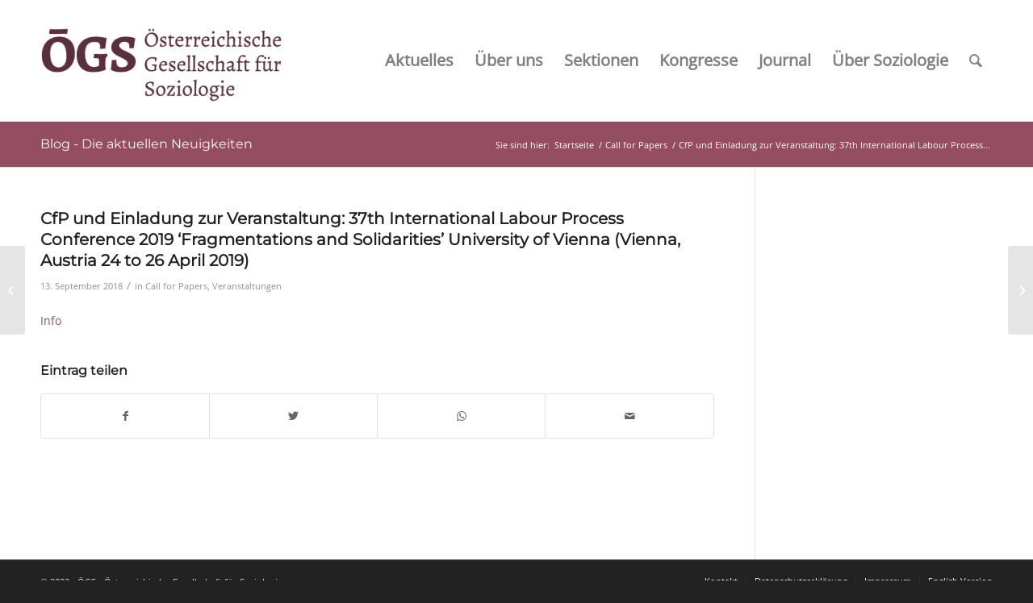

--- FILE ---
content_type: text/html; charset=UTF-8
request_url: https://oegs.ac.at/cfp-und-einladung-zur-veranstaltung-37th-international-labour-process-conference-2019-fragmentations-and-solidarities-university-of-vienna-vienna-austria-24-to-26-april-2019/
body_size: 15835
content:
<!DOCTYPE html>
<html lang="de" class="html_stretched responsive av-preloader-disabled  html_header_top html_logo_left html_main_nav_header html_menu_right html_custom html_header_sticky_disabled html_header_shrinking_disabled html_mobile_menu_tablet html_header_searchicon html_content_align_center html_header_unstick_top_disabled html_header_stretch_disabled html_av-overlay-full html_av-submenu-noclone html_entry_id_3639 av-cookies-no-cookie-consent av-no-preview av-default-lightbox html_text_menu_active av-mobile-menu-switch-default">
<head>
<meta charset="UTF-8" />


<!-- mobile setting -->
<meta name="viewport" content="width=device-width, initial-scale=1">

<!-- Scripts/CSS and wp_head hook -->
<meta name='robots' content='index, follow, max-image-preview:large, max-snippet:-1, max-video-preview:-1' />

	<!-- This site is optimized with the Yoast SEO plugin v21.5 - https://yoast.com/wordpress/plugins/seo/ -->
	<title>CfP und Einladung zur Veranstaltung: 37th International Labour Process Conference 2019 ‘Fragmentations and Solidarities’ University of Vienna (Vienna, Austria 24 to 26 April 2019) - ÖGS - Österreichische Gesellschaft für Soziologie</title>
	<link rel="canonical" href="https://oegs.ac.at/cfp-und-einladung-zur-veranstaltung-37th-international-labour-process-conference-2019-fragmentations-and-solidarities-university-of-vienna-vienna-austria-24-to-26-april-2019/" />
	<meta property="og:locale" content="de_DE" />
	<meta property="og:type" content="article" />
	<meta property="og:title" content="CfP und Einladung zur Veranstaltung: 37th International Labour Process Conference 2019 ‘Fragmentations and Solidarities’ University of Vienna (Vienna, Austria 24 to 26 April 2019) - ÖGS - Österreichische Gesellschaft für Soziologie" />
	<meta property="og:description" content="Info" />
	<meta property="og:url" content="https://oegs.ac.at/cfp-und-einladung-zur-veranstaltung-37th-international-labour-process-conference-2019-fragmentations-and-solidarities-university-of-vienna-vienna-austria-24-to-26-april-2019/" />
	<meta property="og:site_name" content="ÖGS - Österreichische Gesellschaft für Soziologie" />
	<meta property="article:published_time" content="2018-09-13T09:49:58+00:00" />
	<meta name="author" content="Generalsekretariat" />
	<meta name="twitter:card" content="summary_large_image" />
	<meta name="twitter:label1" content="Geschrieben von" />
	<meta name="twitter:data1" content="Generalsekretariat" />
	<script type="application/ld+json" class="yoast-schema-graph">{"@context":"https://schema.org","@graph":[{"@type":"WebPage","@id":"https://oegs.ac.at/cfp-und-einladung-zur-veranstaltung-37th-international-labour-process-conference-2019-fragmentations-and-solidarities-university-of-vienna-vienna-austria-24-to-26-april-2019/","url":"https://oegs.ac.at/cfp-und-einladung-zur-veranstaltung-37th-international-labour-process-conference-2019-fragmentations-and-solidarities-university-of-vienna-vienna-austria-24-to-26-april-2019/","name":"CfP und Einladung zur Veranstaltung: 37th International Labour Process Conference 2019 ‘Fragmentations and Solidarities’ University of Vienna (Vienna, Austria 24 to 26 April 2019) - ÖGS - Österreichische Gesellschaft für Soziologie","isPartOf":{"@id":"https://oegs.ac.at/#website"},"datePublished":"2018-09-13T09:49:58+00:00","dateModified":"2018-09-13T09:49:58+00:00","author":{"@id":"https://oegs.ac.at/#/schema/person/6d191749d851415050f71fcd592a155a"},"breadcrumb":{"@id":"https://oegs.ac.at/cfp-und-einladung-zur-veranstaltung-37th-international-labour-process-conference-2019-fragmentations-and-solidarities-university-of-vienna-vienna-austria-24-to-26-april-2019/#breadcrumb"},"inLanguage":"de","potentialAction":[{"@type":"ReadAction","target":["https://oegs.ac.at/cfp-und-einladung-zur-veranstaltung-37th-international-labour-process-conference-2019-fragmentations-and-solidarities-university-of-vienna-vienna-austria-24-to-26-april-2019/"]}]},{"@type":"BreadcrumbList","@id":"https://oegs.ac.at/cfp-und-einladung-zur-veranstaltung-37th-international-labour-process-conference-2019-fragmentations-and-solidarities-university-of-vienna-vienna-austria-24-to-26-april-2019/#breadcrumb","itemListElement":[{"@type":"ListItem","position":1,"name":"Startseite","item":"https://oegs.ac.at/oegs-startseite/"},{"@type":"ListItem","position":2,"name":"CfP und Einladung zur Veranstaltung: 37th International Labour Process Conference 2019 ‘Fragmentations and Solidarities’ University of Vienna (Vienna, Austria 24 to 26 April 2019)"}]},{"@type":"WebSite","@id":"https://oegs.ac.at/#website","url":"https://oegs.ac.at/","name":"ÖGS - Österreichische Gesellschaft für Soziologie","description":"","potentialAction":[{"@type":"SearchAction","target":{"@type":"EntryPoint","urlTemplate":"https://oegs.ac.at/?s={search_term_string}"},"query-input":"required name=search_term_string"}],"inLanguage":"de"},{"@type":"Person","@id":"https://oegs.ac.at/#/schema/person/6d191749d851415050f71fcd592a155a","name":"Generalsekretariat","url":"https://oegs.ac.at/author/philipp_molitor/"}]}</script>
	<!-- / Yoast SEO plugin. -->



<link rel="alternate" type="application/rss+xml" title="ÖGS - Österreichische Gesellschaft für Soziologie &raquo; Feed" href="https://oegs.ac.at/feed/" />
<link rel="alternate" type="application/rss+xml" title="ÖGS - Österreichische Gesellschaft für Soziologie &raquo; Kommentar-Feed" href="https://oegs.ac.at/comments/feed/" />
<style type="text/css">
img.wp-smiley,
img.emoji {
	display: inline !important;
	border: none !important;
	box-shadow: none !important;
	height: 1em !important;
	width: 1em !important;
	margin: 0 0.07em !important;
	vertical-align: -0.1em !important;
	background: none !important;
	padding: 0 !important;
}
</style>
	<link data-minify="1" rel='stylesheet' id='borlabs-cookie-css' href='https://oegs.ac.at/wp-content/cache/min/1/wp-content/cache/borlabs-cookie/borlabs-cookie_1_de.css?ver=1728311871' type='text/css' media='all' />
<link data-minify="1" rel='stylesheet' id='avia-merged-styles-css' href='https://oegs.ac.at/wp-content/cache/min/1/wp-content/uploads/dynamic_avia/avia-merged-styles-0a725b04d63b1291616eca4633dcbc3e---64f03fe37ee22.css?ver=1728311872' type='text/css' media='all' />
<style id='rocket-lazyload-inline-css' type='text/css'>
.rll-youtube-player{position:relative;padding-bottom:56.23%;height:0;overflow:hidden;max-width:100%;}.rll-youtube-player:focus-within{outline: 2px solid currentColor;outline-offset: 5px;}.rll-youtube-player iframe{position:absolute;top:0;left:0;width:100%;height:100%;z-index:100;background:0 0}.rll-youtube-player img{bottom:0;display:block;left:0;margin:auto;max-width:100%;width:100%;position:absolute;right:0;top:0;border:none;height:auto;-webkit-transition:.4s all;-moz-transition:.4s all;transition:.4s all}.rll-youtube-player img:hover{-webkit-filter:brightness(75%)}.rll-youtube-player .play{height:100%;width:100%;left:0;top:0;position:absolute;background:url(https://oegs.ac.at/wp-content/plugins/wp-rocket/assets/img/youtube.png) no-repeat center;background-color: transparent !important;cursor:pointer;border:none;}
</style>
<script type='text/javascript' src='https://oegs.ac.at/wp-includes/js/jquery/jquery.min.js?ver=3.7.0' id='jquery-core-js' defer></script>
<script type='text/javascript' src='https://oegs.ac.at/wp-includes/js/jquery/jquery-migrate.min.js?ver=3.4.1' id='jquery-migrate-js' defer></script>
<script data-minify="1" type='text/javascript' src='https://oegs.ac.at/wp-content/cache/min/1/wp-content/uploads/dynamic_avia/avia-head-scripts-88f307861d1b26ca1fd07d7593f5cb24---64f03fe39a4af.js?ver=1728311872' id='avia-head-scripts-js' defer></script>
<link rel="EditURI" type="application/rsd+xml" title="RSD" href="https://oegs.ac.at/xmlrpc.php?rsd" />
<meta name="generator" content="WordPress 6.3.7" />
<link rel='shortlink' href='https://oegs.ac.at/?p=3639' />
<link rel="alternate" type="application/json+oembed" href="https://oegs.ac.at/wp-json/oembed/1.0/embed?url=https%3A%2F%2Foegs.ac.at%2Fcfp-und-einladung-zur-veranstaltung-37th-international-labour-process-conference-2019-fragmentations-and-solidarities-university-of-vienna-vienna-austria-24-to-26-april-2019%2F" />
<link rel="alternate" type="text/xml+oembed" href="https://oegs.ac.at/wp-json/oembed/1.0/embed?url=https%3A%2F%2Foegs.ac.at%2Fcfp-und-einladung-zur-veranstaltung-37th-international-labour-process-conference-2019-fragmentations-and-solidarities-university-of-vienna-vienna-austria-24-to-26-april-2019%2F&#038;format=xml" />
<link rel="profile" href="http://gmpg.org/xfn/11" />
<link rel="alternate" type="application/rss+xml" title="ÖGS - Österreichische Gesellschaft für Soziologie RSS2 Feed" href="https://oegs.ac.at/feed/" />
<link rel="pingback" href="https://oegs.ac.at/xmlrpc.php" />

<style type='text/css' media='screen'>
 #top #header_main > .container, #top #header_main > .container .main_menu  .av-main-nav > li > a, #top #header_main #menu-item-shop .cart_dropdown_link{ height:150px; line-height: 150px; }
 .html_top_nav_header .av-logo-container{ height:150px;  }
 .html_header_top.html_header_sticky #top #wrap_all #main{ padding-top:150px; } 
</style>
<!--[if lt IE 9]><script src="https://oegs.ac.at/wp-content/themes/enfold/js/html5shiv.js"></script><![endif]-->
<link rel="icon" href="https://oegs.ac.at/wp-content/uploads/2020/10/icon.png" type="image/png">
<meta name="redi-version" content="1.2.7" />
<!-- To speed up the rendering and to display the site as fast as possible to the user we include some styles and scripts for above the fold content inline -->
<script type="text/javascript">'use strict';var avia_is_mobile=!1;if(/Android|webOS|iPhone|iPad|iPod|BlackBerry|IEMobile|Opera Mini/i.test(navigator.userAgent)&&'ontouchstart' in document.documentElement){avia_is_mobile=!0;document.documentElement.className+=' avia_mobile '}
else{document.documentElement.className+=' avia_desktop '};document.documentElement.className+=' js_active ';(function(){var e=['-webkit-','-moz-','-ms-',''],n='',o=!1,a=!1;for(var t in e){if(e[t]+'transform' in document.documentElement.style){o=!0;n=e[t]+'transform'};if(e[t]+'perspective' in document.documentElement.style){a=!0}};if(o){document.documentElement.className+=' avia_transform '};if(a){document.documentElement.className+=' avia_transform3d '};if(typeof document.getElementsByClassName=='function'&&typeof document.documentElement.getBoundingClientRect=='function'&&avia_is_mobile==!1){if(n&&window.innerHeight>0){setTimeout(function(){var e=0,o={},a=0,t=document.getElementsByClassName('av-parallax'),i=window.pageYOffset||document.documentElement.scrollTop;for(e=0;e<t.length;e++){t[e].style.top='0px';o=t[e].getBoundingClientRect();a=Math.ceil((window.innerHeight+i-o.top)*0.3);t[e].style[n]='translate(0px, '+a+'px)';t[e].style.top='auto';t[e].className+=' enabled-parallax '}},50)}}})();</script>		<style type="text/css" id="wp-custom-css">
			/* Sidebar at the bottom in mobile */
@media only screen and (max-width: 786px) {


/* Sidebar */
#top .container aside {
order: 2;
flex-grow: 1;
}

/* Main Content */
#top .container main {
order: 1;
flex-grow: 1;
padding: 1 50px 0 0;
}
}
table {
  display: block;
  width: 100%;
  overflow-x: auto;
  -webkit-overflow-scrolling: touch;
}
.programmtabelle {
  width: 100% !important;
  max-width: 800px;
  margin: 0 auto 30px auto;
  border-collapse: collapse;
  table-layout: fixed;
}

.programmtabelle th,
.programmtabelle td {
  padding: 8px;
  vertical-align: top;
}

.programmtabelle th:first-child,
.programmtabelle td:first-child {
  width: 20%;
}

.programmtabelle th:last-child,
.programmtabelle td:last-child {
  width: 80%;
}
		</style>
		<style type="text/css">
		@font-face {font-family: 'entypo-fontello'; font-weight: normal; font-style: normal; font-display: auto;
		src: url('https://oegs.ac.at/wp-content/themes/enfold/config-templatebuilder/avia-template-builder/assets/fonts/entypo-fontello.woff2') format('woff2'),
		url('https://oegs.ac.at/wp-content/themes/enfold/config-templatebuilder/avia-template-builder/assets/fonts/entypo-fontello.woff') format('woff'),
		url('https://oegs.ac.at/wp-content/themes/enfold/config-templatebuilder/avia-template-builder/assets/fonts/entypo-fontello.ttf') format('truetype'),
		url('https://oegs.ac.at/wp-content/themes/enfold/config-templatebuilder/avia-template-builder/assets/fonts/entypo-fontello.svg#entypo-fontello') format('svg'),
		url('https://oegs.ac.at/wp-content/themes/enfold/config-templatebuilder/avia-template-builder/assets/fonts/entypo-fontello.eot'),
		url('https://oegs.ac.at/wp-content/themes/enfold/config-templatebuilder/avia-template-builder/assets/fonts/entypo-fontello.eot?#iefix') format('embedded-opentype');
		} #top .avia-font-entypo-fontello, body .avia-font-entypo-fontello, html body [data-av_iconfont='entypo-fontello']:before{ font-family: 'entypo-fontello'; }
		</style>

<!--
Debugging Info for Theme support: 

Theme: Enfold
Version: 5.6.6
Installed: enfold
AviaFramework Version: 5.6
AviaBuilder Version: 5.3
aviaElementManager Version: 1.0.1
- - - - - - - - - - -
ChildTheme: Enfold Child
ChildTheme Version: 1.0
ChildTheme Installed: enfold

- - - - - - - - - - -
ML:256-PU:173-PLA:22
WP:6.3.7
Compress: CSS:all theme files - JS:all theme files
Updates: enabled - token has changed and not verified
PLAu:21
--><noscript><style id="rocket-lazyload-nojs-css">.rll-youtube-player, [data-lazy-src]{display:none !important;}</style></noscript>
</head>

<body id="top" class="post-template-default single single-post postid-3639 single-format-standard stretched rtl_columns av-curtain-numeric montserrat-v23-vietnamese-latin-ext-latin-cyrillic-ext-cyrillic-custom montserrat-v23-vietnamese-latin-ext-latin-cyrillic-ext-cyrillic open-sans-v28-vietnamese-latin-ext-latin-hebrew-greek-ext-greek-cyrillic-ext-cyrillic-custom open-sans-v28-vietnamese-latin-ext-latin-hebrew-greek-ext-greek-cyrillic-ext-cyrillic  avia-responsive-images-support" itemscope="itemscope" itemtype="https://schema.org/WebPage" >

	
	<div id='wrap_all'>

	
<header id='header' class='all_colors header_color light_bg_color  av_header_top av_logo_left av_main_nav_header av_menu_right av_custom av_header_sticky_disabled av_header_shrinking_disabled av_header_stretch_disabled av_mobile_menu_tablet av_header_searchicon av_header_unstick_top_disabled av_bottom_nav_disabled  av_alternate_logo_active av_header_border_disabled' data-av_shrink_factor='50' role="banner" itemscope="itemscope" itemtype="https://schema.org/WPHeader" >

		<div  id='header_main' class='container_wrap container_wrap_logo'>

        <div class='container av-logo-container'><div class='inner-container'><span class='logo avia-standard-logo'><a href='https://oegs.ac.at/' class='' aria-label='ÖGS - Österreichische Gesellschaft für Soziologie' ><img src="data:image/svg+xml,%3Csvg%20xmlns='http://www.w3.org/2000/svg'%20viewBox='0%200%20300%20100'%3E%3C/svg%3E" height="100" width="300" alt='ÖGS - Österreichische Gesellschaft für Soziologie' title='' data-lazy-src="https://oegs.ac.at/wp-content/uploads/2020/10/logo-300x91.png" /><noscript><img src="https://oegs.ac.at/wp-content/uploads/2020/10/logo-300x91.png" height="100" width="300" alt='ÖGS - Österreichische Gesellschaft für Soziologie' title='' /></noscript></a></span><nav class='main_menu' data-selectname='Seite auswählen'  role="navigation" itemscope="itemscope" itemtype="https://schema.org/SiteNavigationElement" ><div class="avia-menu av-main-nav-wrap"><ul role="menu" class="menu av-main-nav" id="avia-menu"><li role="menuitem" id="menu-item-5332" class="menu-item menu-item-type-post_type menu-item-object-page menu-item-has-children menu-item-top-level menu-item-top-level-1"><a href="https://oegs.ac.at/aktuelles/" itemprop="url" tabindex="0"><span class="avia-bullet"></span><span class="avia-menu-text">Aktuelles</span><span class="avia-menu-fx"><span class="avia-arrow-wrap"><span class="avia-arrow"></span></span></span></a>


<ul class="sub-menu">
	<li role="menuitem" id="menu-item-12744" class="menu-item menu-item-type-post_type menu-item-object-page"><a href="https://oegs.ac.at/aktuelles/internationales/" itemprop="url" tabindex="0"><span class="avia-bullet"></span><span class="avia-menu-text">Internationales</span></a></li>
	<li role="menuitem" id="menu-item-5793" class="menu-item menu-item-type-post_type menu-item-object-page"><a href="https://oegs.ac.at/aktuelles/soziologie-in-der-presse/" itemprop="url" tabindex="0"><span class="avia-bullet"></span><span class="avia-menu-text">Soziologie in der Öffentlichkeit</span></a></li>
	<li role="menuitem" id="menu-item-5387" class="menu-item menu-item-type-post_type menu-item-object-page"><a href="https://oegs.ac.at/aktuelles/call-for-papers/" itemprop="url" tabindex="0"><span class="avia-bullet"></span><span class="avia-menu-text">Call for Papers</span></a></li>
	<li role="menuitem" id="menu-item-5384" class="menu-item menu-item-type-post_type menu-item-object-page"><a href="https://oegs.ac.at/aktuelles/stellenausschreibungen/" itemprop="url" tabindex="0"><span class="avia-bullet"></span><span class="avia-menu-text">Stellenausschreibungen</span></a></li>
	<li role="menuitem" id="menu-item-5516" class="menu-item menu-item-type-taxonomy menu-item-object-category current-post-ancestor current-menu-parent current-post-parent"><a href="https://oegs.ac.at/category/veranstaltungen/" itemprop="url" tabindex="0"><span class="avia-bullet"></span><span class="avia-menu-text">Veranstaltungen</span></a></li>
	<li role="menuitem" id="menu-item-5517" class="menu-item menu-item-type-taxonomy menu-item-object-category"><a href="https://oegs.ac.at/category/neuerscheinungen/" itemprop="url" tabindex="0"><span class="avia-bullet"></span><span class="avia-menu-text">Neuerscheinungen</span></a></li>
	<li role="menuitem" id="menu-item-5522" class="menu-item menu-item-type-post_type menu-item-object-page"><a href="https://oegs.ac.at/aktuelles/soziologie-der-coronakrise/" itemprop="url" tabindex="0"><span class="avia-bullet"></span><span class="avia-menu-text">Soziologie der Coronakrise</span></a></li>
	<li role="menuitem" id="menu-item-9802" class="menu-item menu-item-type-post_type menu-item-object-page"><a href="https://oegs.ac.at/einsendung/" itemprop="url" tabindex="0"><span class="avia-bullet"></span><span class="avia-menu-text">Beiträge einsenden</span></a></li>
</ul>
</li>
<li role="menuitem" id="menu-item-4616" class="menu-item menu-item-type-post_type menu-item-object-page menu-item-has-children menu-item-top-level menu-item-top-level-2"><a href="https://oegs.ac.at/ueber/" itemprop="url" tabindex="0"><span class="avia-bullet"></span><span class="avia-menu-text">Über uns</span><span class="avia-menu-fx"><span class="avia-arrow-wrap"><span class="avia-arrow"></span></span></span></a>


<ul class="sub-menu">
	<li role="menuitem" id="menu-item-5525" class="menu-item menu-item-type-post_type menu-item-object-page"><a href="https://oegs.ac.at/ueber/vorstand/" itemprop="url" tabindex="0"><span class="avia-bullet"></span><span class="avia-menu-text">Vorstandsteam</span></a></li>
	<li role="menuitem" id="menu-item-5524" class="menu-item menu-item-type-post_type menu-item-object-page"><a href="https://oegs.ac.at/ueber/statuten/" itemprop="url" tabindex="0"><span class="avia-bullet"></span><span class="avia-menu-text">Statuten</span></a></li>
	<li role="menuitem" id="menu-item-5515" class="menu-item menu-item-type-post_type menu-item-object-page"><a href="https://oegs.ac.at/ueber/nachwuchspreise/" itemprop="url" tabindex="0"><span class="avia-bullet"></span><span class="avia-menu-text">ÖGS-Nachwuchspreise</span></a></li>
	<li role="menuitem" id="menu-item-6871" class="menu-item menu-item-type-post_type menu-item-object-page"><a href="https://oegs.ac.at/ueber/geschichte/" itemprop="url" tabindex="0"><span class="avia-bullet"></span><span class="avia-menu-text">Geschichte der ÖGS</span></a></li>
	<li role="menuitem" id="menu-item-6870" class="menu-item menu-item-type-post_type menu-item-object-page"><a href="https://oegs.ac.at/ueber/archiv-fuer-die-geschichte-der-soziologie-in-oesterreich-agsoe/" itemprop="url" tabindex="0"><span class="avia-bullet"></span><span class="avia-menu-text">Archiv für die Geschichte der Soziologie in Österreich</span></a></li>
	<li role="menuitem" id="menu-item-5521" class="menu-item menu-item-type-post_type menu-item-object-page"><a href="https://oegs.ac.at/ueber/mitglied-werden/" itemprop="url" tabindex="0"><span class="avia-bullet"></span><span class="avia-menu-text">Mitgliedschaft</span></a></li>
</ul>
</li>
<li role="menuitem" id="menu-item-4612" class="menu-item menu-item-type-post_type menu-item-object-page menu-item-has-children menu-item-top-level menu-item-top-level-3"><a href="https://oegs.ac.at/sektionen/" itemprop="url" tabindex="0"><span class="avia-bullet"></span><span class="avia-menu-text">Sektionen</span><span class="avia-menu-fx"><span class="avia-arrow-wrap"><span class="avia-arrow"></span></span></span></a>


<ul class="sub-menu">
	<li role="menuitem" id="menu-item-5944" class="menu-item menu-item-type-post_type menu-item-object-page menu-item-has-children"><a href="https://oegs.ac.at/sektionen/" itemprop="url" tabindex="0"><span class="avia-bullet"></span><span class="avia-menu-text">Sektionen: A-L</span></a>
	<ul class="sub-menu">
		<li role="menuitem" id="menu-item-4663" class="menu-item menu-item-type-post_type menu-item-object-page"><a href="https://oegs.ac.at/arbeitssoziologie/" itemprop="url" tabindex="0"><span class="avia-bullet"></span><span class="avia-menu-text">Arbeitssoziologie</span></a></li>
		<li role="menuitem" id="menu-item-4677" class="menu-item menu-item-type-post_type menu-item-object-page"><a href="https://oegs.ac.at/bildungssoziologie/" itemprop="url" tabindex="0"><span class="avia-bullet"></span><span class="avia-menu-text">Bildungssoziologie</span></a></li>
		<li role="menuitem" id="menu-item-6895" class="menu-item menu-item-type-post_type menu-item-object-page"><a href="https://oegs.ac.at/familienforschung/" itemprop="url" tabindex="0"><span class="avia-bullet"></span><span class="avia-menu-text">Familienforschung</span></a></li>
		<li role="menuitem" id="menu-item-4700" class="menu-item menu-item-type-post_type menu-item-object-page"><a href="https://oegs.ac.at/feministische-theorie-und-geschlechterforschung/" itemprop="url" tabindex="0"><span class="avia-bullet"></span><span class="avia-menu-text">Feministische Theorie und Geschlechterforschung</span></a></li>
		<li role="menuitem" id="menu-item-4714" class="menu-item menu-item-type-post_type menu-item-object-page"><a href="https://oegs.ac.at/geschichte-der-soziologie/" itemprop="url" tabindex="0"><span class="avia-bullet"></span><span class="avia-menu-text">Geschichte der Soziologie</span></a></li>
		<li role="menuitem" id="menu-item-4727" class="menu-item menu-item-type-post_type menu-item-object-page"><a href="https://oegs.ac.at/gesundheits-und-medizinsoziologie/" itemprop="url" tabindex="0"><span class="avia-bullet"></span><span class="avia-menu-text">Gesundheits- und Medizinsoziologie</span></a></li>
		<li role="menuitem" id="menu-item-7277" class="menu-item menu-item-type-post_type menu-item-object-page"><a href="https://oegs.ac.at/jugendsoziologie/" itemprop="url" tabindex="0"><span class="avia-bullet"></span><span class="avia-menu-text">Jugendsoziologie</span></a></li>
		<li role="menuitem" id="menu-item-5371" class="menu-item menu-item-type-post_type menu-item-object-page"><a href="https://oegs.ac.at/koerper-und-emotionssoziologie/" itemprop="url" tabindex="0"><span class="avia-bullet"></span><span class="avia-menu-text">Körper- und Emotionssoziologie</span></a></li>
		<li role="menuitem" id="menu-item-4740" class="menu-item menu-item-type-post_type menu-item-object-page"><a href="https://oegs.ac.at/kulturtheorie-und-kulturforschung/" itemprop="url" tabindex="0"><span class="avia-bullet"></span><span class="avia-menu-text">Kulturtheorie und Kulturforschung</span></a></li>
		<li role="menuitem" id="menu-item-5372" class="menu-item menu-item-type-post_type menu-item-object-page"><a href="https://oegs.ac.at/laendliche-sozialforschung/" itemprop="url" tabindex="0"><span class="avia-bullet"></span><span class="avia-menu-text">Ländliche Sozialforschung</span></a></li>
	</ul>
</li>
	<li role="menuitem" id="menu-item-5943" class="menu-item menu-item-type-post_type menu-item-object-page menu-item-has-children"><a href="https://oegs.ac.at/sektionen/" itemprop="url" tabindex="0"><span class="avia-bullet"></span><span class="avia-menu-text">Sektionen: M-Z</span></a>
	<ul class="sub-menu">
		<li role="menuitem" id="menu-item-5341" class="menu-item menu-item-type-post_type menu-item-object-page"><a href="https://oegs.ac.at/migrations-und-rassismusforschung/" itemprop="url" tabindex="0"><span class="avia-bullet"></span><span class="avia-menu-text">Migrations- und Rassismusforschung</span></a></li>
		<li role="menuitem" id="menu-item-5342" class="menu-item menu-item-type-post_type menu-item-object-page"><a href="https://oegs.ac.at/recht-und-gesellschaft/" itemprop="url" tabindex="0"><span class="avia-bullet"></span><span class="avia-menu-text">Recht und Gesellschaft</span></a></li>
		<li role="menuitem" id="menu-item-5344" class="menu-item menu-item-type-post_type menu-item-object-page"><a href="https://oegs.ac.at/soziale-arbeit/" itemprop="url" tabindex="0"><span class="avia-bullet"></span><span class="avia-menu-text">Soziale Arbeit</span></a></li>
		<li role="menuitem" id="menu-item-5373" class="menu-item menu-item-type-post_type menu-item-object-page"><a href="https://oegs.ac.at/soziale-ungleichheit/" itemprop="url" tabindex="0"><span class="avia-bullet"></span><span class="avia-menu-text">Soziale Ungleichheit</span></a></li>
		<li role="menuitem" id="menu-item-5345" class="menu-item menu-item-type-post_type menu-item-object-page"><a href="https://oegs.ac.at/soziologische-methoden-und-forschungsdesigns/" itemprop="url" tabindex="0"><span class="avia-bullet"></span><span class="avia-menu-text">Soziologische Methoden und Forschungsdesigns</span></a></li>
		<li role="menuitem" id="menu-item-7335" class="menu-item menu-item-type-post_type menu-item-object-page"><a href="https://oegs.ac.at/soziologische-theorie/aktuelles/" itemprop="url" tabindex="0"><span class="avia-bullet"></span><span class="avia-menu-text">Soziologische Theorie</span></a></li>
		<li role="menuitem" id="menu-item-5374" class="menu-item menu-item-type-post_type menu-item-object-page"><a href="https://oegs.ac.at/stadtforschung/" itemprop="url" tabindex="0"><span class="avia-bullet"></span><span class="avia-menu-text">Stadtforschung</span></a></li>
		<li role="menuitem" id="menu-item-11339" class="menu-item menu-item-type-post_type menu-item-object-page"><a href="https://oegs.ac.at/subjektivierungsforschung/" itemprop="url" tabindex="0"><span class="avia-bullet"></span><span class="avia-menu-text">Subjektivierungsforschung</span></a></li>
		<li role="menuitem" id="menu-item-5348" class="menu-item menu-item-type-post_type menu-item-object-page"><a href="https://oegs.ac.at/technik-und-wissenschaftssoziologie/" itemprop="url" tabindex="0"><span class="avia-bullet"></span><span class="avia-menu-text">Technik- und Wissenschaftssoziologie</span></a></li>
		<li role="menuitem" id="menu-item-5349" class="menu-item menu-item-type-post_type menu-item-object-page"><a href="https://oegs.ac.at/wirtschaftssoziologie/" itemprop="url" tabindex="0"><span class="avia-bullet"></span><span class="avia-menu-text">Wirtschaftssoziologie</span></a></li>
	</ul>
</li>
	<li role="menuitem" id="menu-item-10212" class="menu-item menu-item-type-post_type menu-item-object-page"><a href="https://oegs.ac.at/sektionen/informationen-fuer-sektionssprecherinnen/" itemprop="url" tabindex="0"><span class="avia-bullet"></span><span class="avia-menu-text">Informationen für Sektionssprecher:innen</span></a></li>
</ul>
</li>
<li role="menuitem" id="menu-item-4613" class="menu-item menu-item-type-post_type menu-item-object-page menu-item-has-children menu-item-top-level menu-item-top-level-4"><a href="https://oegs.ac.at/oegs-kongresse/" itemprop="url" tabindex="0"><span class="avia-bullet"></span><span class="avia-menu-text">Kongresse</span><span class="avia-menu-fx"><span class="avia-arrow-wrap"><span class="avia-arrow"></span></span></span></a>


<ul class="sub-menu">
	<li role="menuitem" id="menu-item-10691" class="menu-item menu-item-type-post_type menu-item-object-page"><a href="https://oegs.ac.at/oegs-kongress-2025/" itemprop="url" tabindex="0"><span class="avia-bullet"></span><span class="avia-menu-text">Das Klima der Gesellschaft &#8211; ÖGS Kongress 2025</span></a></li>
	<li role="menuitem" id="menu-item-7999" class="menu-item menu-item-type-post_type menu-item-object-page"><a href="https://oegs.ac.at/kritische-zeiten-oegs-kongress-2023-2/" itemprop="url" tabindex="0"><span class="avia-bullet"></span><span class="avia-menu-text">Kritische Zeiten – ÖGS Kongress 2023</span></a></li>
	<li role="menuitem" id="menu-item-7519" class="menu-item menu-item-type-post_type menu-item-object-page"><a href="https://oegs.ac.at/oegs-kongresse/startseite-2/" itemprop="url" tabindex="0"><span class="avia-bullet"></span><span class="avia-menu-text">ÖGS Kongress 2019: Startseite</span></a></li>
	<li role="menuitem" id="menu-item-7520" class="menu-item menu-item-type-post_type menu-item-object-page"><a href="https://oegs.ac.at/oegs-kongress-2017/" itemprop="url" tabindex="0"><span class="avia-bullet"></span><span class="avia-menu-text">ÖGS Kongress 2017: Startseite</span></a></li>
	<li role="menuitem" id="menu-item-7518" class="menu-item menu-item-type-post_type menu-item-object-page"><a href="https://oegs.ac.at/oegs-kongress-2015-innsbruck/" itemprop="url" tabindex="0"><span class="avia-bullet"></span><span class="avia-menu-text">ÖGS Kongress 2015: Startseite</span></a></li>
	<li role="menuitem" id="menu-item-11930" class="menu-item menu-item-type-post_type menu-item-object-page"><a href="https://oegs.ac.at/vergangene-tagungen-und-kongresse-der-oegs/" itemprop="url" tabindex="0"><span class="avia-bullet"></span><span class="avia-menu-text">Vergangene Tagungen und Kongresse der ÖGS</span></a></li>
</ul>
</li>
<li role="menuitem" id="menu-item-4615" class="menu-item menu-item-type-post_type menu-item-object-page menu-item-mega-parent  menu-item-top-level menu-item-top-level-5"><a href="https://oegs.ac.at/oezs/" itemprop="url" tabindex="0"><span class="avia-bullet"></span><span class="avia-menu-text">Journal</span><span class="avia-menu-fx"><span class="avia-arrow-wrap"><span class="avia-arrow"></span></span></span></a></li>
<li role="menuitem" id="menu-item-5314" class="menu-item menu-item-type-post_type menu-item-object-page menu-item-has-children menu-item-top-level menu-item-top-level-6"><a href="https://oegs.ac.at/soziologie/" itemprop="url" tabindex="0"><span class="avia-bullet"></span><span class="avia-menu-text">Über Soziologie</span><span class="avia-menu-fx"><span class="avia-arrow-wrap"><span class="avia-arrow"></span></span></span></a>


<ul class="sub-menu">
	<li role="menuitem" id="menu-item-5526" class="menu-item menu-item-type-post_type menu-item-object-page"><a href="https://oegs.ac.at/soziologie/" itemprop="url" tabindex="0"><span class="avia-bullet"></span><span class="avia-menu-text">Allgemeine Informationen</span></a></li>
	<li role="menuitem" id="menu-item-5527" class="menu-item menu-item-type-post_type menu-item-object-page"><a href="https://oegs.ac.at/soziologie/studium/" itemprop="url" tabindex="0"><span class="avia-bullet"></span><span class="avia-menu-text">Studium</span></a></li>
	<li role="menuitem" id="menu-item-5523" class="menu-item menu-item-type-post_type menu-item-object-page"><a href="https://oegs.ac.at/soziologie/soziologie-in-oesterreich/" itemprop="url" tabindex="0"><span class="avia-bullet"></span><span class="avia-menu-text">Soziologie in Österreich</span></a></li>
</ul>
</li>
<li id="menu-item-search" class="noMobile menu-item menu-item-search-dropdown menu-item-avia-special" role="menuitem"><a aria-label="Suche" href="?s=" rel="nofollow" data-avia-search-tooltip="

&lt;form role=&quot;search&quot; action=&quot;https://oegs.ac.at/&quot; id=&quot;searchform&quot; method=&quot;get&quot; class=&quot;&quot;&gt;
	&lt;div&gt;
		&lt;input type=&quot;submit&quot; value=&quot;&quot; id=&quot;searchsubmit&quot; class=&quot;button avia-font-entypo-fontello&quot; /&gt;
		&lt;input type=&quot;text&quot; id=&quot;s&quot; name=&quot;s&quot; value=&quot;&quot; placeholder='Suche' /&gt;
			&lt;/div&gt;
&lt;/form&gt;
" aria-hidden='false' data-av_icon='' data-av_iconfont='entypo-fontello'><span class="avia_hidden_link_text">Suche</span></a></li><li class="av-burger-menu-main menu-item-avia-special " role="menuitem">
	        			<a href="#" aria-label="Menü" aria-hidden="false">
							<span class="av-hamburger av-hamburger--spin av-js-hamburger">
								<span class="av-hamburger-box">
						          <span class="av-hamburger-inner"></span>
						          <strong>Menü</strong>
								</span>
							</span>
							<span class="avia_hidden_link_text">Menü</span>
						</a>
	        		   </li></ul></div></nav></div> </div> 
		<!-- end container_wrap-->
		</div>
<div class="header_bg"></div>
<!-- end header -->
</header>

	<div id='main' class='all_colors' data-scroll-offset='0'>

	<div class='stretch_full container_wrap alternate_color dark_bg_color title_container'><div class='container'><strong class='main-title entry-title '><a href='https://oegs.ac.at/' rel='bookmark' title='Permanenter Link zu: Blog - Die aktuellen Neuigkeiten'  itemprop="headline" >Blog - Die aktuellen Neuigkeiten</a></strong><div class="breadcrumb breadcrumbs avia-breadcrumbs"><div class="breadcrumb-trail" ><span class="trail-before"><span class="breadcrumb-title">Sie sind hier:</span></span> <span  itemscope="itemscope" itemtype="https://schema.org/BreadcrumbList" ><span  itemscope="itemscope" itemtype="https://schema.org/ListItem" itemprop="itemListElement" ><a itemprop="url" href="https://oegs.ac.at" title="ÖGS - Österreichische Gesellschaft für Soziologie" rel="home" class="trail-begin"><span itemprop="name">Startseite</span></a><span itemprop="position" class="hidden">1</span></span></span> <span class="sep">/</span> <span  itemscope="itemscope" itemtype="https://schema.org/BreadcrumbList" ><span  itemscope="itemscope" itemtype="https://schema.org/ListItem" itemprop="itemListElement" ><a itemprop="url" href="https://oegs.ac.at/category/cfp/"><span itemprop="name">Call for Papers</span></a><span itemprop="position" class="hidden">2</span></span></span> <span class="sep">/</span> <span class="trail-end">CfP und Einladung zur Veranstaltung: 37th International Labour Process...</span></div></div></div></div>
		<div class='container_wrap container_wrap_first main_color sidebar_right'>

			<div class='container template-blog template-single-blog '>

				<main class='content units av-content-small alpha  av-blog-meta-author-disabled av-blog-meta-comments-disabled av-blog-meta-html-info-disabled av-blog-meta-tag-disabled'  role="main" itemscope="itemscope" itemtype="https://schema.org/Blog" >

					<article class="post-entry post-entry-type-standard post-entry-3639 post-loop-1 post-parity-odd post-entry-last single-big  post-3639 post type-post status-publish format-standard hentry category-cfp category-veranstaltungen"  itemscope="itemscope" itemtype="https://schema.org/BlogPosting" itemprop="blogPost" ><div class="blog-meta"></div><div class='entry-content-wrapper clearfix standard-content'><header class="entry-content-header"><h1 class='post-title entry-title '  itemprop="headline" >CfP und Einladung zur Veranstaltung: 37th International Labour Process Conference 2019 ‘Fragmentations  and Solidarities’ University of Vienna (Vienna, Austria 24 to 26 April 2019)<span class="post-format-icon minor-meta"></span></h1><span class="post-meta-infos"><time class="date-container minor-meta updated"  itemprop="datePublished" datetime="2018-09-13T11:49:58+02:00" >13. September 2018</time><span class="text-sep">/</span><span class="blog-categories minor-meta">in <a href="https://oegs.ac.at/category/cfp/" rel="tag">Call for Papers</a>, <a href="https://oegs.ac.at/category/veranstaltungen/" rel="tag">Veranstaltungen</a></span></span></header><div class="entry-content"  itemprop="text" ><p><a href="https://www.oegs.ac.at/klon/wp-content/uploads/2018/09/ILPC2019-Call-for-Papers-Vienna-2.pdf" target="_blank" rel="noopener noreferrer">Info</a></p>
</div><footer class="entry-footer"><div class='av-social-sharing-box av-social-sharing-box-default av-social-sharing-box-fullwidth'><div class="av-share-box"><h5 class='av-share-link-description av-no-toc '>Eintrag teilen</h5><ul class="av-share-box-list noLightbox"><li class='av-share-link av-social-link-facebook' ><a target="_blank" aria-label="Teilen auf Facebook" href='https://www.facebook.com/sharer.php?u=https://oegs.ac.at/cfp-und-einladung-zur-veranstaltung-37th-international-labour-process-conference-2019-fragmentations-and-solidarities-university-of-vienna-vienna-austria-24-to-26-april-2019/&#038;t=CfP%20und%20Einladung%20zur%20Veranstaltung%3A%2037th%20International%20Labour%20Process%20Conference%202019%20%E2%80%98Fragmentations%20%20and%20Solidarities%E2%80%99%20University%20of%20Vienna%20%28Vienna%2C%20Austria%2024%20to%2026%20April%202019%29' aria-hidden='false' data-av_icon='' data-av_iconfont='entypo-fontello' title='' data-avia-related-tooltip='Teilen auf Facebook' rel="noopener"><span class='avia_hidden_link_text'>Teilen auf Facebook</span></a></li><li class='av-share-link av-social-link-twitter' ><a target="_blank" aria-label="Teilen auf Twitter" href='https://twitter.com/share?text=CfP%20und%20Einladung%20zur%20Veranstaltung%3A%2037th%20International%20Labour%20Process%20Conference%202019%20%E2%80%98Fragmentations%20%20and%20Solidarities%E2%80%99%20University%20of%20Vienna%20%28Vienna%2C%20Austria%2024%20to%2026%20April%202019%29&#038;url=https://oegs.ac.at/?p=3639' aria-hidden='false' data-av_icon='' data-av_iconfont='entypo-fontello' title='' data-avia-related-tooltip='Teilen auf Twitter' rel="noopener"><span class='avia_hidden_link_text'>Teilen auf Twitter</span></a></li><li class='av-share-link av-social-link-whatsapp' ><a target="_blank" aria-label="Auf WhatsApp teilen" href='https://api.whatsapp.com/send?text=https://oegs.ac.at/cfp-und-einladung-zur-veranstaltung-37th-international-labour-process-conference-2019-fragmentations-and-solidarities-university-of-vienna-vienna-austria-24-to-26-april-2019/' aria-hidden='false' data-av_icon='' data-av_iconfont='entypo-fontello' title='' data-avia-related-tooltip='Auf WhatsApp teilen' rel="noopener"><span class='avia_hidden_link_text'>Auf WhatsApp teilen</span></a></li><li class='av-share-link av-social-link-mail' ><a  aria-label="Per E-Mail teilen" href='mailto:?subject=CfP%20und%20Einladung%20zur%20Veranstaltung%3A%2037th%20International%20Labour%20Process%20Conference%202019%20%E2%80%98Fragmentations%20%20and%20Solidarities%E2%80%99%20University%20of%20Vienna%20%28Vienna%2C%20Austria%2024%20to%2026%20April%202019%29&#038;body=https://oegs.ac.at/cfp-und-einladung-zur-veranstaltung-37th-international-labour-process-conference-2019-fragmentations-and-solidarities-university-of-vienna-vienna-austria-24-to-26-april-2019/' aria-hidden='false' data-av_icon='' data-av_iconfont='entypo-fontello' title='' data-avia-related-tooltip='Per E-Mail teilen'><span class='avia_hidden_link_text'>Per E-Mail teilen</span></a></li></ul></div></div></footer><div class='post_delimiter'></div></div><div class="post_author_timeline"></div><span class='hidden'>
				<span class='av-structured-data'  itemprop="image" itemscope="itemscope" itemtype="https://schema.org/ImageObject" >
						<span itemprop='url'>https://oegs.ac.at/wp-content/uploads/2020/10/logo-300x91.png</span>
						<span itemprop='height'>0</span>
						<span itemprop='width'>0</span>
				</span>
				<span class='av-structured-data'  itemprop="publisher" itemtype="https://schema.org/Organization" itemscope="itemscope" >
						<span itemprop='name'>Generalsekretariat</span>
						<span itemprop='logo' itemscope itemtype='https://schema.org/ImageObject'>
							<span itemprop='url'>https://oegs.ac.at/wp-content/uploads/2020/10/logo-300x91.png</span>
						</span>
				</span><span class='av-structured-data'  itemprop="author" itemscope="itemscope" itemtype="https://schema.org/Person" ><span itemprop='name'>Generalsekretariat</span></span><span class='av-structured-data'  itemprop="datePublished" datetime="2018-09-13T11:49:58+02:00" >2018-09-13 11:49:58</span><span class='av-structured-data'  itemprop="dateModified" itemtype="https://schema.org/dateModified" >2018-09-13 11:49:58</span><span class='av-structured-data'  itemprop="mainEntityOfPage" itemtype="https://schema.org/mainEntityOfPage" ><span itemprop='name'>CfP und Einladung zur Veranstaltung: 37th International Labour Process Conference 2019 ‘Fragmentations  and Solidarities’ University of Vienna (Vienna, Austria 24 to 26 April 2019)</span></span></span></article><div class='single-big'></div>


<div class='comment-entry post-entry'>


</div>

				<!--end content-->
				</main>

				<aside class='sidebar sidebar_right  smartphones_sidebar_active alpha units'  role="complementary" itemscope="itemscope" itemtype="https://schema.org/WPSideBar" ><div class="inner_sidebar extralight-border"><section id="text-5" class="widget clearfix widget_text">			<div class="textwidget"></div>
		<span class="seperator extralight-border"></span></section></div></aside>
			</div><!--end container-->

		</div><!-- close default .container_wrap element -->



	
				<footer class='container_wrap socket_color' id='socket'  role="contentinfo" itemscope="itemscope" itemtype="https://schema.org/WPFooter" >
                    <div class='container'>

                        <span class='copyright'>© 2023 - ÖGS - Österreichische Gesellschaft für Soziologie</span>

                        <nav class='sub_menu_socket'  role="navigation" itemscope="itemscope" itemtype="https://schema.org/SiteNavigationElement" ><div class="avia3-menu"><ul role="menu" class="menu" id="avia3-menu"><li role="menuitem" id="menu-item-9774" class="menu-item menu-item-type-post_type menu-item-object-page menu-item-top-level menu-item-top-level-1"><a href="https://oegs.ac.at/ueber/kontakt/" itemprop="url" tabindex="0"><span class="avia-bullet"></span><span class="avia-menu-text">Kontakt</span><span class="avia-menu-fx"><span class="avia-arrow-wrap"><span class="avia-arrow"></span></span></span></a></li>
<li role="menuitem" id="menu-item-4617" class="menu-item menu-item-type-post_type menu-item-object-page menu-item-privacy-policy menu-item-top-level menu-item-top-level-2"><a href="https://oegs.ac.at/impressum/datenschutzerklaerung/" itemprop="url" tabindex="0"><span class="avia-bullet"></span><span class="avia-menu-text">Datenschutzerklärung</span><span class="avia-menu-fx"><span class="avia-arrow-wrap"><span class="avia-arrow"></span></span></span></a></li>
<li role="menuitem" id="menu-item-4618" class="menu-item menu-item-type-post_type menu-item-object-page menu-item-top-level menu-item-top-level-3"><a href="https://oegs.ac.at/impressum/" itemprop="url" tabindex="0"><span class="avia-bullet"></span><span class="avia-menu-text">Impressum</span><span class="avia-menu-fx"><span class="avia-arrow-wrap"><span class="avia-arrow"></span></span></span></a></li>
<li role="menuitem" id="menu-item-5359" class="menu-item menu-item-type-post_type menu-item-object-page menu-item-top-level menu-item-top-level-4"><a href="https://oegs.ac.at/english-version/" itemprop="url" tabindex="0"><span class="avia-bullet"></span><span class="avia-menu-text">English Version</span><span class="avia-menu-fx"><span class="avia-arrow-wrap"><span class="avia-arrow"></span></span></span></a></li>
</ul></div></nav>
                    </div>

	            <!-- ####### END SOCKET CONTAINER ####### -->
				</footer>


					<!-- end main -->
		</div>

		<a class='avia-post-nav avia-post-prev without-image' href='https://oegs.ac.at/stellenausschreibung-wissenschaftliche-assistentin-post-doc-im-fachbereich-gerontologie-karl-landsteiner-privatuniversitaet/' ><span class="label iconfont" aria-hidden='true' data-av_icon='' data-av_iconfont='entypo-fontello'></span><span class="entry-info-wrap"><span class="entry-info"><span class='entry-title'>Stellenausschreibung: Wissenschaftliche AssistentIn (Post Doc) im Fachbereich...</span></span></span></a><a class='avia-post-nav avia-post-next without-image' href='https://oegs.ac.at/cfp-soziologie-und-nachhaltigkeit-beitraege-zur-sozial-oekologischen-transformationsforschung-sun-zum-thema-nachhaltigkeit-zwischen-utopie-und-ideologie/' ><span class="label iconfont" aria-hidden='true' data-av_icon='' data-av_iconfont='entypo-fontello'></span><span class="entry-info-wrap"><span class="entry-info"><span class='entry-title'>CfP: „Soziologie und Nachhaltigkeit – Beiträge zur sozial-ökologischen...</span></span></span></a><!-- end wrap_all --></div>

<a href='#top' title='Nach oben scrollen' id='scroll-top-link' aria-hidden='true' data-av_icon='' data-av_iconfont='entypo-fontello'><span class="avia_hidden_link_text">Nach oben scrollen</span></a>

<div id="fb-root"></div>


 <script type='text/javascript'>
 /* <![CDATA[ */  
var avia_framework_globals = avia_framework_globals || {};
    avia_framework_globals.frameworkUrl = 'https://oegs.ac.at/wp-content/themes/enfold/framework/';
    avia_framework_globals.installedAt = 'https://oegs.ac.at/wp-content/themes/enfold/';
    avia_framework_globals.ajaxurl = 'https://oegs.ac.at/wp-admin/admin-ajax.php';
/* ]]> */ 
</script>
 
 <!--googleoff: all--><div data-nosnippet><script id="BorlabsCookieBoxWrap" type="text/template"><div
    id="BorlabsCookieBox"
    class="BorlabsCookie"
    role="dialog"
    aria-labelledby="CookieBoxTextHeadline"
    aria-describedby="CookieBoxTextDescription"
    aria-modal="true"
>
    <div class="top-center" style="display: none;">
        <div class="_brlbs-box-wrap">
            <div class="_brlbs-box _brlbs-box-advanced">
                <div class="cookie-box">
                    <div class="container">
                        <div class="row">
                            <div class="col-12">
                                <div class="_brlbs-flex-center">
                                    
                                    <span role="heading" aria-level="3" class="_brlbs-h3" id="CookieBoxTextHeadline">Datenschutzeinstellungen</span>
                                </div>

                                <p id="CookieBoxTextDescription"><span class="_brlbs-paragraph _brlbs-text-description">Wir nutzen Cookies auf unserer Website. Einige von ihnen sind essenziell, während andere uns helfen, diese Website und Ihre Erfahrung zu verbessern.</span> <span class="_brlbs-paragraph _brlbs-text-confirm-age">Wenn Sie unter 16 Jahre alt sind und Ihre Zustimmung zu freiwilligen Diensten geben möchten, müssen Sie Ihre Erziehungsberechtigten um Erlaubnis bitten.</span> <span class="_brlbs-paragraph _brlbs-text-technology">Wir verwenden Cookies und andere Technologien auf unserer Website. Einige von ihnen sind essenziell, während andere uns helfen, diese Website und Ihre Erfahrung zu verbessern.</span> <span class="_brlbs-paragraph _brlbs-text-personal-data">Personenbezogene Daten können verarbeitet werden (z. B. IP-Adressen), z. B. für personalisierte Anzeigen und Inhalte oder Anzeigen- und Inhaltsmessung.</span> <span class="_brlbs-paragraph _brlbs-text-more-information">Weitere Informationen über die Verwendung Ihrer Daten finden Sie in unserer  <a class="_brlbs-cursor" href="https://oegs.ac.at/datenschutzerklaerung/">Datenschutzerklärung</a>.</span> <span class="_brlbs-paragraph _brlbs-text-revoke">Sie können Ihre Auswahl jederzeit unter <a class="_brlbs-cursor" href="#" data-cookie-individual>Einstellungen</a> widerrufen oder anpassen.</span></p>

                                                                    <fieldset>
                                        <legend class="sr-only">Datenschutzeinstellungen</legend>
                                        <ul>
                                                                                                <li>
                                                        <label class="_brlbs-checkbox">
                                                            Essenziell                                                            <input
                                                                id="checkbox-essential"
                                                                tabindex="0"
                                                                type="checkbox"
                                                                name="cookieGroup[]"
                                                                value="essential"
                                                                 checked                                                                 disabled                                                                data-borlabs-cookie-checkbox
                                                            >
                                                            <span class="_brlbs-checkbox-indicator"></span>
                                                        </label>
                                                    </li>
                                                                                        </ul>
                                    </fieldset>

                                    
                                                                    <p class="_brlbs-accept">
                                        <a
                                            href="#"
                                            tabindex="0"
                                            role="button"
                                            class="_brlbs-btn _brlbs-btn-accept-all _brlbs-cursor"
                                            data-cookie-accept-all
                                        >
                                            Alle akzeptieren                                        </a>
                                    </p>

                                    <p class="_brlbs-accept">
                                        <a
                                            href="#"
                                            tabindex="0"
                                            role="button"
                                            id="CookieBoxSaveButton"
                                            class="_brlbs-btn _brlbs-cursor"
                                            data-cookie-accept
                                        >
                                            Einstellungen speichern & schließen                                        </a>
                                    </p>
                                
                                                                    <p class="_brlbs-refuse-btn">
                                        <a
                                            class="_brlbs-btn _brlbs-cursor"
                                            href="#"
                                            tabindex="0"
                                            role="button"
                                            data-cookie-refuse
                                        >
                                            Nur essenzielle Cookies akzeptieren                                        </a>
                                    </p>
                                
                                <p class="_brlbs-manage-btn ">
                                    <a href="#" class="_brlbs-cursor _brlbs-btn " tabindex="0" role="button" data-cookie-individual>
                                        Individuelle Cookie Einstellungen                                    </a>
                                </p>

                                <p class="_brlbs-legal">
                                    <a href="#" class="_brlbs-cursor" tabindex="0" role="button" data-cookie-individual>
                                        Cookie-Details                                    </a>

                                                                            <span class="_brlbs-separator"></span>
                                        <a href="https://oegs.ac.at/datenschutzerklaerung/" tabindex="0" role="button">
                                            Datenschutzerklärung                                        </a>
                                    
                                                                            <span class="_brlbs-separator"></span>
                                        <a href="https://oegs.ac.at/impressum/" tabindex="0" role="button">
                                            Impressum                                        </a>
                                                                    </p>
                            </div>
                        </div>
                    </div>
                </div>

                <div
    class="cookie-preference"
    aria-hidden="true"
    role="dialog"
    aria-describedby="CookiePrefDescription"
    aria-modal="true"
>
    <div class="container not-visible">
        <div class="row no-gutters">
            <div class="col-12">
                <div class="row no-gutters align-items-top">
                    <div class="col-12">
                        <div class="_brlbs-flex-center">
                                                    <span role="heading" aria-level="3" class="_brlbs-h3">Datenschutzeinstellungen</span>
                        </div>

                        <p id="CookiePrefDescription">
                            <span class="_brlbs-paragraph _brlbs-text-confirm-age">Wenn Sie unter 16 Jahre alt sind und Ihre Zustimmung zu freiwilligen Diensten geben möchten, müssen Sie Ihre Erziehungsberechtigten um Erlaubnis bitten.</span> <span class="_brlbs-paragraph _brlbs-text-technology">Wir verwenden Cookies und andere Technologien auf unserer Website. Einige von ihnen sind essenziell, während andere uns helfen, diese Website und Ihre Erfahrung zu verbessern.</span> <span class="_brlbs-paragraph _brlbs-text-personal-data">Personenbezogene Daten können verarbeitet werden (z. B. IP-Adressen), z. B. für personalisierte Anzeigen und Inhalte oder Anzeigen- und Inhaltsmessung.</span> <span class="_brlbs-paragraph _brlbs-text-more-information">Weitere Informationen über die Verwendung Ihrer Daten finden Sie in unserer  <a class="_brlbs-cursor" href="https://oegs.ac.at/datenschutzerklaerung/">Datenschutzerklärung</a>.</span> <span class="_brlbs-paragraph _brlbs-text-description">Hier finden Sie eine Übersicht über alle verwendeten Cookies. Sie können Ihre Zustimmung zu ganzen Kategorien geben oder sich weitere Informationen anzeigen lassen und so nur bestimmte Cookies auswählen.</span>                        </p>

                        <div class="row no-gutters align-items-center">
                            <div class="col-12 col-sm-10">
                                <p class="_brlbs-accept">
                                                                            <a
                                            href="#"
                                            class="_brlbs-btn _brlbs-btn-accept-all _brlbs-cursor"
                                            tabindex="0"
                                            role="button"
                                            data-cookie-accept-all
                                        >
                                            Alle akzeptieren                                        </a>
                                        
                                    <a
                                        href="#"
                                        id="CookiePrefSave"
                                        tabindex="0"
                                        role="button"
                                        class="_brlbs-btn _brlbs-cursor"
                                        data-cookie-accept
                                    >
                                        Einstellungen speichern & schließen                                    </a>

                                                                            <a
                                            href="#"
                                            class="_brlbs-btn _brlbs-refuse-btn _brlbs-cursor"
                                            tabindex="0"
                                            role="button"
                                            data-cookie-refuse
                                        >
                                            Nur essenzielle Cookies akzeptieren                                        </a>
                                                                    </p>
                            </div>

                            <div class="col-12 col-sm-2">
                                <p class="_brlbs-refuse">
                                    <a
                                        href="#"
                                        class="_brlbs-cursor"
                                        tabindex="0"
                                        role="button"
                                        data-cookie-back
                                    >
                                        Zurück                                    </a>

                                                                    </p>
                            </div>
                        </div>
                    </div>
                </div>

                <div data-cookie-accordion>
                                            <fieldset>
                            <legend class="sr-only">Datenschutzeinstellungen</legend>

                                                                                                <div class="bcac-item">
                                        <div class="d-flex flex-row">
                                            <label class="w-75">
                                                <span role="heading" aria-level="4" class="_brlbs-h4">Essenziell (1)</span>
                                            </label>

                                            <div class="w-25 text-right">
                                                                                            </div>
                                        </div>

                                        <div class="d-block">
                                            <p>Essenzielle Cookies ermöglichen grundlegende Funktionen und sind für die einwandfreie Funktion der Website erforderlich.</p>

                                            <p class="text-center">
                                                <a
                                                    href="#"
                                                    class="_brlbs-cursor d-block"
                                                    tabindex="0"
                                                    role="button"
                                                    data-cookie-accordion-target="essential"
                                                >
                                                    <span data-cookie-accordion-status="show">
                                                        Cookie Informationen anzeigen                                                    </span>

                                                    <span data-cookie-accordion-status="hide" class="borlabs-hide">
                                                        Cookie Informationen ausblenden                                                    </span>
                                                </a>
                                            </p>
                                        </div>

                                        <div
                                            class="borlabs-hide"
                                            data-cookie-accordion-parent="essential"
                                        >
                                                                                            <table>
                                                    
                                                    <tr>
                                                        <th scope="row">Name</th>
                                                        <td>
                                                            <label>
                                                                Borlabs Cookie                                                            </label>
                                                        </td>
                                                    </tr>

                                                    <tr>
                                                        <th scope="row">Anbieter</th>
                                                        <td>Eigentümer dieser Website<span>, </span><a href="https://oegs.ac.at/impressum/">Impressum</a></td>
                                                    </tr>

                                                                                                            <tr>
                                                            <th scope="row">Zweck</th>
                                                            <td>Speichert die Einstellungen der Besucher, die in der Cookie Box von Borlabs Cookie ausgewählt wurden.</td>
                                                        </tr>
                                                        
                                                    
                                                    
                                                                                                            <tr>
                                                            <th scope="row">Cookie Name</th>
                                                            <td>borlabs-cookie</td>
                                                        </tr>
                                                        
                                                                                                            <tr>
                                                            <th scope="row">Cookie Laufzeit</th>
                                                            <td>1 Jahr</td>
                                                        </tr>
                                                                                                        </table>
                                                                                        </div>
                                    </div>
                                                                                                                                                                </fieldset>
                                        </div>

                <div class="d-flex justify-content-between">
                    <p class="_brlbs-branding flex-fill">
                                            </p>

                    <p class="_brlbs-legal flex-fill">
                                                    <a href="https://oegs.ac.at/datenschutzerklaerung/">
                                Datenschutzerklärung                            </a>
                            
                                                    <span class="_brlbs-separator"></span>
                            
                                                    <a href="https://oegs.ac.at/impressum/">
                                Impressum                            </a>
                                                </p>
                </div>
            </div>
        </div>
    </div>
</div>
            </div>
        </div>
    </div>
</div>
</script></div><!--googleon: all--><script id="rocket-browser-checker-js-after" type="text/javascript">
"use strict";var _createClass=function(){function defineProperties(target,props){for(var i=0;i<props.length;i++){var descriptor=props[i];descriptor.enumerable=descriptor.enumerable||!1,descriptor.configurable=!0,"value"in descriptor&&(descriptor.writable=!0),Object.defineProperty(target,descriptor.key,descriptor)}}return function(Constructor,protoProps,staticProps){return protoProps&&defineProperties(Constructor.prototype,protoProps),staticProps&&defineProperties(Constructor,staticProps),Constructor}}();function _classCallCheck(instance,Constructor){if(!(instance instanceof Constructor))throw new TypeError("Cannot call a class as a function")}var RocketBrowserCompatibilityChecker=function(){function RocketBrowserCompatibilityChecker(options){_classCallCheck(this,RocketBrowserCompatibilityChecker),this.passiveSupported=!1,this._checkPassiveOption(this),this.options=!!this.passiveSupported&&options}return _createClass(RocketBrowserCompatibilityChecker,[{key:"_checkPassiveOption",value:function(self){try{var options={get passive(){return!(self.passiveSupported=!0)}};window.addEventListener("test",null,options),window.removeEventListener("test",null,options)}catch(err){self.passiveSupported=!1}}},{key:"initRequestIdleCallback",value:function(){!1 in window&&(window.requestIdleCallback=function(cb){var start=Date.now();return setTimeout(function(){cb({didTimeout:!1,timeRemaining:function(){return Math.max(0,50-(Date.now()-start))}})},1)}),!1 in window&&(window.cancelIdleCallback=function(id){return clearTimeout(id)})}},{key:"isDataSaverModeOn",value:function(){return"connection"in navigator&&!0===navigator.connection.saveData}},{key:"supportsLinkPrefetch",value:function(){var elem=document.createElement("link");return elem.relList&&elem.relList.supports&&elem.relList.supports("prefetch")&&window.IntersectionObserver&&"isIntersecting"in IntersectionObserverEntry.prototype}},{key:"isSlowConnection",value:function(){return"connection"in navigator&&"effectiveType"in navigator.connection&&("2g"===navigator.connection.effectiveType||"slow-2g"===navigator.connection.effectiveType)}}]),RocketBrowserCompatibilityChecker}();
</script>
<script type='text/javascript' id='rocket-preload-links-js-extra'>
/* <![CDATA[ */
var RocketPreloadLinksConfig = {"excludeUris":"\/(.+\/)?feed\/?.+\/?|\/(?:.+\/)?embed\/|\/(index\\.php\/)?wp\\-json(\/.*|$)|\/wp-admin\/|\/logout\/|\/wp-login.php","usesTrailingSlash":"1","imageExt":"jpg|jpeg|gif|png|tiff|bmp|webp|avif","fileExt":"jpg|jpeg|gif|png|tiff|bmp|webp|avif|php|pdf|html|htm","siteUrl":"https:\/\/oegs.ac.at","onHoverDelay":"100","rateThrottle":"3"};
/* ]]> */
</script>
<script id="rocket-preload-links-js-after" type="text/javascript">
(function() {
"use strict";var r="function"==typeof Symbol&&"symbol"==typeof Symbol.iterator?function(e){return typeof e}:function(e){return e&&"function"==typeof Symbol&&e.constructor===Symbol&&e!==Symbol.prototype?"symbol":typeof e},e=function(){function i(e,t){for(var n=0;n<t.length;n++){var i=t[n];i.enumerable=i.enumerable||!1,i.configurable=!0,"value"in i&&(i.writable=!0),Object.defineProperty(e,i.key,i)}}return function(e,t,n){return t&&i(e.prototype,t),n&&i(e,n),e}}();function i(e,t){if(!(e instanceof t))throw new TypeError("Cannot call a class as a function")}var t=function(){function n(e,t){i(this,n),this.browser=e,this.config=t,this.options=this.browser.options,this.prefetched=new Set,this.eventTime=null,this.threshold=1111,this.numOnHover=0}return e(n,[{key:"init",value:function(){!this.browser.supportsLinkPrefetch()||this.browser.isDataSaverModeOn()||this.browser.isSlowConnection()||(this.regex={excludeUris:RegExp(this.config.excludeUris,"i"),images:RegExp(".("+this.config.imageExt+")$","i"),fileExt:RegExp(".("+this.config.fileExt+")$","i")},this._initListeners(this))}},{key:"_initListeners",value:function(e){-1<this.config.onHoverDelay&&document.addEventListener("mouseover",e.listener.bind(e),e.listenerOptions),document.addEventListener("mousedown",e.listener.bind(e),e.listenerOptions),document.addEventListener("touchstart",e.listener.bind(e),e.listenerOptions)}},{key:"listener",value:function(e){var t=e.target.closest("a"),n=this._prepareUrl(t);if(null!==n)switch(e.type){case"mousedown":case"touchstart":this._addPrefetchLink(n);break;case"mouseover":this._earlyPrefetch(t,n,"mouseout")}}},{key:"_earlyPrefetch",value:function(t,e,n){var i=this,r=setTimeout(function(){if(r=null,0===i.numOnHover)setTimeout(function(){return i.numOnHover=0},1e3);else if(i.numOnHover>i.config.rateThrottle)return;i.numOnHover++,i._addPrefetchLink(e)},this.config.onHoverDelay);t.addEventListener(n,function e(){t.removeEventListener(n,e,{passive:!0}),null!==r&&(clearTimeout(r),r=null)},{passive:!0})}},{key:"_addPrefetchLink",value:function(i){return this.prefetched.add(i.href),new Promise(function(e,t){var n=document.createElement("link");n.rel="prefetch",n.href=i.href,n.onload=e,n.onerror=t,document.head.appendChild(n)}).catch(function(){})}},{key:"_prepareUrl",value:function(e){if(null===e||"object"!==(void 0===e?"undefined":r(e))||!1 in e||-1===["http:","https:"].indexOf(e.protocol))return null;var t=e.href.substring(0,this.config.siteUrl.length),n=this._getPathname(e.href,t),i={original:e.href,protocol:e.protocol,origin:t,pathname:n,href:t+n};return this._isLinkOk(i)?i:null}},{key:"_getPathname",value:function(e,t){var n=t?e.substring(this.config.siteUrl.length):e;return n.startsWith("/")||(n="/"+n),this._shouldAddTrailingSlash(n)?n+"/":n}},{key:"_shouldAddTrailingSlash",value:function(e){return this.config.usesTrailingSlash&&!e.endsWith("/")&&!this.regex.fileExt.test(e)}},{key:"_isLinkOk",value:function(e){return null!==e&&"object"===(void 0===e?"undefined":r(e))&&(!this.prefetched.has(e.href)&&e.origin===this.config.siteUrl&&-1===e.href.indexOf("?")&&-1===e.href.indexOf("#")&&!this.regex.excludeUris.test(e.href)&&!this.regex.images.test(e.href))}}],[{key:"run",value:function(){"undefined"!=typeof RocketPreloadLinksConfig&&new n(new RocketBrowserCompatibilityChecker({capture:!0,passive:!0}),RocketPreloadLinksConfig).init()}}]),n}();t.run();
}());
</script>
<script type='text/javascript' id='borlabs-cookie-js-extra'>
/* <![CDATA[ */
var borlabsCookieConfig = {"ajaxURL":"https:\/\/oegs.ac.at\/wp-admin\/admin-ajax.php","language":"de","animation":"1","animationDelay":"","animationIn":"_brlbs-fadeInDown","animationOut":"_brlbs-flipOutX","blockContent":"1","boxLayout":"box","boxLayoutAdvanced":"1","automaticCookieDomainAndPath":"1","cookieDomain":"oegs.ac.at","cookiePath":"\/","cookieSameSite":"Lax","cookieSecure":"1","cookieLifetime":"365","cookieLifetimeEssentialOnly":"182","crossDomainCookie":[],"cookieBeforeConsent":"1","cookiesForBots":"1","cookieVersion":"3","hideCookieBoxOnPages":[],"respectDoNotTrack":"1","reloadAfterConsent":"1","reloadAfterOptOut":"1","showCookieBox":"1","cookieBoxIntegration":"javascript","ignorePreSelectStatus":"1","cookies":{"essential":["borlabs-cookie"],"statistics":[]}};
var borlabsCookieCookies = {"essential":{"borlabs-cookie":{"cookieNameList":{"borlabs-cookie":"borlabs-cookie"},"settings":false}}};
/* ]]> */
</script>
<script type='text/javascript' src='https://oegs.ac.at/wp-content/plugins/borlabs-cookie/assets/javascript/borlabs-cookie.min.js?ver=2.2.62' id='borlabs-cookie-js' defer></script>
<script id="borlabs-cookie-js-after" type="text/javascript">
document.addEventListener("DOMContentLoaded", function (e) {
var borlabsCookieContentBlocker = {"facebook": {"id": "facebook","global": function (contentBlockerData) {  },"init": function (el, contentBlockerData) { if(typeof FB === "object") { FB.XFBML.parse(el.parentElement); } },"settings": []},"default": {"id": "default","global": function (contentBlockerData) {  },"init": function (el, contentBlockerData) {  },"settings": []},"googlemaps": {"id": "googlemaps","global": function (contentBlockerData) {  },"init": function (el, contentBlockerData) {  },"settings": []},"instagram": {"id": "instagram","global": function (contentBlockerData) {  },"init": function (el, contentBlockerData) { if (typeof instgrm === "object") { instgrm.Embeds.process(); } },"settings": []},"openstreetmap": {"id": "openstreetmap","global": function (contentBlockerData) {  },"init": function (el, contentBlockerData) {  },"settings": []},"twitter": {"id": "twitter","global": function (contentBlockerData) {  },"init": function (el, contentBlockerData) {  },"settings": []},"vimeo": {"id": "vimeo","global": function (contentBlockerData) {  },"init": function (el, contentBlockerData) {  },"settings": {"saveThumbnails":false,"videoWrapper":false}},"youtube": {"id": "youtube","global": function (contentBlockerData) {  },"init": function (el, contentBlockerData) {  },"settings": {"changeURLToNoCookie":true,"saveThumbnails":false,"thumbnailQuality":"maxresdefault","videoWrapper":false}}};
    var BorlabsCookieInitCheck = function () {

    if (typeof window.BorlabsCookie === "object" && typeof window.jQuery === "function") {

        if (typeof borlabsCookiePrioritized !== "object") {
            borlabsCookiePrioritized = { optInJS: {} };
        }

        window.BorlabsCookie.init(borlabsCookieConfig, borlabsCookieCookies, borlabsCookieContentBlocker, borlabsCookiePrioritized.optInJS);
    } else {
        window.setTimeout(BorlabsCookieInitCheck, 50);
    }
};

BorlabsCookieInitCheck();});
</script>
<script data-minify="1" type='text/javascript' src='https://oegs.ac.at/wp-content/cache/min/1/wp-content/uploads/dynamic_avia/avia-footer-scripts-8adc1753ffb6fcbb2e59489b57c8c4a1---64f03fe401752.js?ver=1728311872' id='avia-footer-scripts-js' defer></script>
<script>window.lazyLoadOptions={elements_selector:"img[data-lazy-src],.rocket-lazyload,iframe[data-lazy-src]",data_src:"lazy-src",data_srcset:"lazy-srcset",data_sizes:"lazy-sizes",class_loading:"lazyloading",class_loaded:"lazyloaded",threshold:300,callback_loaded:function(element){if(element.tagName==="IFRAME"&&element.dataset.rocketLazyload=="fitvidscompatible"){if(element.classList.contains("lazyloaded")){if(typeof window.jQuery!="undefined"){if(jQuery.fn.fitVids){jQuery(element).parent().fitVids()}}}}}};window.addEventListener('LazyLoad::Initialized',function(e){var lazyLoadInstance=e.detail.instance;if(window.MutationObserver){var observer=new MutationObserver(function(mutations){var image_count=0;var iframe_count=0;var rocketlazy_count=0;mutations.forEach(function(mutation){for(var i=0;i<mutation.addedNodes.length;i++){if(typeof mutation.addedNodes[i].getElementsByTagName!=='function'){continue}
if(typeof mutation.addedNodes[i].getElementsByClassName!=='function'){continue}
images=mutation.addedNodes[i].getElementsByTagName('img');is_image=mutation.addedNodes[i].tagName=="IMG";iframes=mutation.addedNodes[i].getElementsByTagName('iframe');is_iframe=mutation.addedNodes[i].tagName=="IFRAME";rocket_lazy=mutation.addedNodes[i].getElementsByClassName('rocket-lazyload');image_count+=images.length;iframe_count+=iframes.length;rocketlazy_count+=rocket_lazy.length;if(is_image){image_count+=1}
if(is_iframe){iframe_count+=1}}});if(image_count>0||iframe_count>0||rocketlazy_count>0){lazyLoadInstance.update()}});var b=document.getElementsByTagName("body")[0];var config={childList:!0,subtree:!0};observer.observe(b,config)}},!1)</script><script data-no-minify="1" async src="https://oegs.ac.at/wp-content/plugins/wp-rocket/assets/js/lazyload/17.5/lazyload.min.js"></script><script>function lazyLoadThumb(e){var t='<img data-lazy-src="https://i.ytimg.com/vi/ID/hqdefault.jpg" alt="" width="480" height="360"><noscript><img src="https://i.ytimg.com/vi/ID/hqdefault.jpg" alt="" width="480" height="360"></noscript>',a='<button class="play" aria-label="play Youtube video"></button>';return t.replace("ID",e)+a}function lazyLoadYoutubeIframe(){var e=document.createElement("iframe"),t="ID?autoplay=1";t+=0===this.parentNode.dataset.query.length?'':'&'+this.parentNode.dataset.query;e.setAttribute("src",t.replace("ID",this.parentNode.dataset.src)),e.setAttribute("frameborder","0"),e.setAttribute("allowfullscreen","1"),e.setAttribute("allow", "accelerometer; autoplay; encrypted-media; gyroscope; picture-in-picture"),this.parentNode.parentNode.replaceChild(e,this.parentNode)}document.addEventListener("DOMContentLoaded",function(){var e,t,p,a=document.getElementsByClassName("rll-youtube-player");for(t=0;t<a.length;t++)e=document.createElement("div"),e.setAttribute("data-id",a[t].dataset.id),e.setAttribute("data-query", a[t].dataset.query),e.setAttribute("data-src", a[t].dataset.src),e.innerHTML=lazyLoadThumb(a[t].dataset.id),a[t].appendChild(e),p=e.querySelector('.play'),p.onclick=lazyLoadYoutubeIframe});</script></body>
</html>

<!-- This website is like a Rocket, isn't it? Performance optimized by WP Rocket. Learn more: https://wp-rocket.me - Debug: cached@1768458200 -->